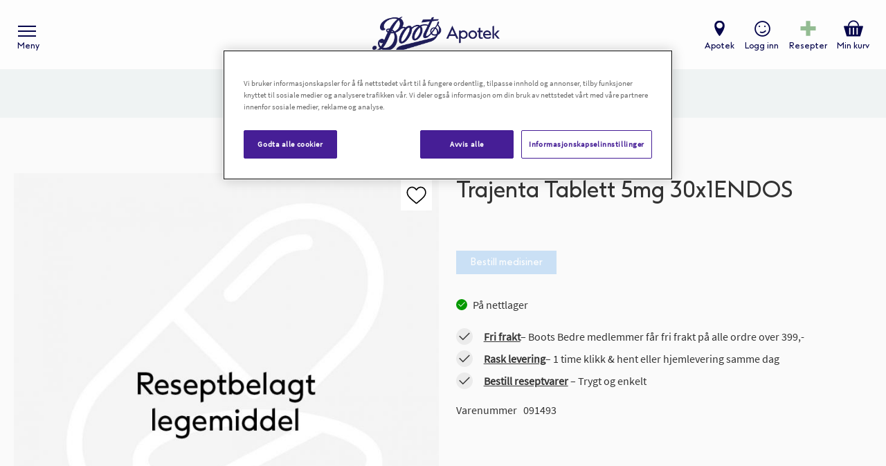

--- FILE ---
content_type: text/html; charset=UTF-8
request_url: https://www.boots.no/static/version1766482980/frontend/Ateles/boots/nb_NO/Ateles_StockManagement/template/stock-info.html
body_size: 635
content:
<!-- ko if: stockInitialized -->
<div class="stock-top">

    <div class="stock">
<!-- ko if: displayWebStockForProduct -->
        <div data-bind="attr: {class: webStock().class}">
            <div class="circle"></div>
            <p data-bind="text: webStock().text"></p>
        </div>
<!-- /ko -->
    </div>

    <div
        data-bind="click: toggleSearch"
        id="toggle-search"
        class="toggle-search"
    >
        <!-- ko if: (storesHasStock() && !selectedStoreId()) -->
        <div class="inStock store-stock-info">
            <div class="circle"></div>
            <p>
                <span data-bind="text: $t('In stock in')"></span>
                <span data-bind="text: nrOfStoresWithStock"></span>
                <span data-bind="text: $t('pharmacy')"></span>
            </p>
        </div>
        <!-- /ko -->
        <!-- ko if: (!storesHasStock() && !selectedStoreId() && storeStockInitialized()) -->
        <div class="outOfStock store-stock-info">
            <div class="circle"></div>
            <p>
                <span data-bind="text: $t('Item is not in stock in pharmacy')"></span>
            </p>
        </div>
        <!-- /ko -->
        <!-- ko if: (selectedStoreId && storeStock() && storeStock().name) -->
        <div class="stock stock-store">
            <div data-bind="attr: {class: storeStock().class}">
                <div class="circle"></div>
                <span data-bind="text: storeStock().text"></span>
            </div>
        </div>
        <div data-bind="text: storeStock().name"></div>
        <!-- /ko -->
        <!-- ko if: (storesHasStock() || selectedStoreId()) -->
            <span data-bind="text: storesLinkLabel"></span>
        <!-- /ko -->
    </div>
</div>

<!-- ko if: searchInitiated() -->
<div class="search-results" data-bind="css: {'search-visible': showSearch()} ">
    <input type="text" id="addressAutocomplete" data-bind="value: addressAutocomplete,event: {change: autocompleteGoogle($element)}, attr:{placeholder: $t('Search for position')}, addressAutocomplete: FullAddress, route: Street, locality: Suburb, administrative_area_level_1: State, lat: Lat, lon: Lon" />
    <ul data-bind="foreach: filteredStores">
        <li data-bind="click: $parent.selectStore">
            <div>
                <p data-bind="text: nameWithDistance"></p>
                <p data-bind="text: street + ', ' + zipCode + ' ' + city"></p>
            </div>

            <div class="stock">
                <div data-bind="attr: {class: $data.class}">
                    <div class="circle"></div>
                    <p data-bind="text: $data.text"></p>
                </div>
            </div>
        </li>
    </ul>
</div>
<!-- /ko -->
<!-- /ko -->


--- FILE ---
content_type: application/javascript; charset=UTF-8
request_url: https://www.boots.no/static/version1766482980/frontend/Ateles/boots/nb_NO/Amasty_MegaMenuLite/js/mixins/breadcrumbs.min.js
body_size: 93
content:
define(['jquery','rjsResolver','Magento_Theme/js/model/breadcrumb-list'],function($,resolver,breadcrumbList){'use strict';var breadcrumbsMixin={_init:function(){var self=this;self._super();resolver(function(){breadcrumbList.splice(1);self._render();});}};return function(targetWidget){$.widget('mage.breadcrumbs',targetWidget,breadcrumbsMixin);return $.mage.breadcrumbs;};});

--- FILE ---
content_type: image/svg+xml
request_url: https://www.boots.no/static/version1766482980/frontend/Ateles/boots/nb_NO/images/plus-green.svg
body_size: 95
content:
<svg width="32" height="32" viewBox="0 0 32 32" fill="none" xmlns="http://www.w3.org/2000/svg">
<path d="M7.11108 16H24.8889" stroke="#93BC92" stroke-width="5"/>
<path d="M16 7.11108L16 24.8889" stroke="#93BC92" stroke-width="5"/>
</svg>


--- FILE ---
content_type: application/javascript; charset=UTF-8
request_url: https://www.boots.no/static/version1766482980/frontend/Ateles/boots/nb_NO/js/global.min.js
body_size: 845
content:
define(['jquery','wishlist-helper','Magento_Customer/js/customer-data','search-helper','underscore'],function($,wishlistHelper,customerData,searchHelper,_){'use strict';let wishlist=customerData.get('wishlist');wishlist.subscribe(function(){let wishlistItems=$('.wishlist-js');if(wishlist()["wishlist_items"]&&wishlistItems){wishlistItems.each(function(){if(wishlistHelper.isWishlistItem($(this).data('sku'))){$(this).addClass('in-wishlist');}})}});const isLoggedIn=document.querySelector('.logged-in-check');if(!isLoggedIn){$('.wishlist-js').show();}
const placeholder=document.querySelector('.block-search-placeholder');const searchBar=document.querySelector('.block-search');const searchTrigger=document.querySelector('.search-trigger-js');if(placeholder&&searchBar){const searchBarHeight=searchBar.clientHeight;const scrollBreakPoint=searchBarHeight;placeholder.style.height=`${searchBarHeight}px`;searchBar.style.position='absolute';const scrollHandler=_.throttle(function(){if(window.scrollY===0){resetSearchBar();}
if(window.scrollY<scrollBreakPoint&&!searchBar.classList.contains('search-active')){resetSearchBar();}
if(window.scrollY>scrollBreakPoint&&!searchBar.classList.contains('search-active')){$(searchBar).hide();}
if(window.scrollY>scrollBreakPoint||(window.scrollY<scrollBreakPoint&&searchBar.classList.contains('search-active'))){searchTrigger.classList.add('is-scrolled-js');$(searchTrigger).fadeIn(200);}},100)
window.addEventListener('scroll',scrollHandler,true)
if(searchTrigger){searchTrigger.addEventListener('click',function(){searchHelper.searchTriggerClick();})}
const resetSearchBar=function(){searchBar.style.position='absolute';$(searchBar).show();searchBar.classList.remove('search-active');$(searchTrigger).fadeOut(200);searchTrigger.classList.remove('is-scrolled-js');}}
const printAndShare=$('.print-and-share');if(printAndShare.length){const print=printAndShare.find('.print.print-and-share-item');const share=printAndShare.find('.share.print-and-share-item .mail-share');const copy=printAndShare.find('.share.print-and-share-item .copy-link');const main=$('#maincontent');const headline=main.find('h1').first()?main.find('h1').first().text():"";const url=window.location.href;share.attr('href',`mailto:?subject=${headline}&body=${url}`);print.click(function(){window.print();});copy.click(function(e){e.preventDefault();navigator.clipboard.writeText(url).then(function(){const target=$(e.target);const oldText=target.text();target.text(target.data("copy-translation"));setTimeout(function(){target.text(oldText)},2000)},function(err){console.error('Async: Could not copy text: ',err);});})}});

--- FILE ---
content_type: application/javascript; charset=UTF-8
request_url: https://www.boots.no/static/version1766482980/frontend/Ateles/boots/nb_NO/Ateles_PSO/js/psoTimeoutCheck.min.js
body_size: 51
content:
const expireAtStr=localStorage.getItem("psoSessionExpirationTimeEpoc");if(expireAtStr){if(parseInt(expireAtStr)<Date.now()){console.log('PSO session has expiered, clear the cart.');require(['Ateles_PSO/js/actions/clear-pso-data'],function(clearPsoDataAction){clearPsoDataAction();});}}

--- FILE ---
content_type: application/javascript; charset=UTF-8
request_url: https://www.boots.no/static/version1766482980/frontend/Ateles/boots/nb_NO/js/search-helper.min.js
body_size: 210
content:
define(['jquery'],function($){'use strict';return{toggleSearchTrigger:function(showSearchTrigger){const searchTrigger=$('.search-trigger-js');const isScrolled=searchTrigger.hasClass('is-scrolled-js');if(showSearchTrigger&&!isScrolled){searchTrigger.fadeIn('200')}else if(!showSearchTrigger&&!isScrolled){searchTrigger.fadeOut('200');}},searchTriggerClick:function(){const searchBar=$('.block-search');const menuTrigger=$('.ammenu-button.-hamburger');const menuOpen=menuTrigger.hasClass('menu-open');const isScrolled=$('.search-trigger-js').hasClass('is-scrolled-js');if(menuOpen){menuTrigger.click();}
if(!searchBar.hasClass('search-active')||(searchBar.hasClass('search-active')&&menuOpen)){if(isScrolled){searchBar.addClass('search-active');searchBar.css('position','fixed');searchBar.slideDown(100);}
searchBar.find('#search').focus();}else{searchBar.slideUp(100);searchBar.removeClass('search-active');}}}});

--- FILE ---
content_type: application/javascript; charset=UTF-8
request_url: https://www.boots.no/static/version1766482980/frontend/Ateles/boots/nb_NO/Amasty_MegaMenu/js/wrapper.min.js
body_size: 329
content:
define(['jquery','ammenu_helpers'],function($,helper){'use strict';return function(Wrapper){return Wrapper.extend({defaults:{menuPosition:150,classes:{sticky:'-sticky'},nodes:{header:{}},selectors:{header:'#ammenu-header-container'}},initialize:function(){this._super();this.nodes.header=$(this.selectors.header);this._initSticky();return this;},_initSticky:function(){var self=this,isUnderMenu,$window=$(window);if(!self.is_sticky||self.is_sticky===2&&!self.isMobile||self.is_sticky===1&&self.isMobile){return false;}
self.menuPosition=self.nodes.header.height()+self.nodes.header.position().top;if(self.isMobile&&(self.is_sticky===2||self.is_sticky===3)){self.isSticky.subscribe(function(value){if(value){self.nodes.header.addClass(self.classes.sticky);}else{self.nodes.header.removeClass(self.classes.sticky);}});}
$window.scroll(_.throttle(function(){isUnderMenu=$window.scrollTop()>self.menuPosition;if(isUnderMenu&&!self.isSticky()){self.isSticky(true);}
if(!isUnderMenu&&self.isSticky()){self.isSticky(false);}},200));}});};});

--- FILE ---
content_type: application/javascript; charset=UTF-8
request_url: https://www.boots.no/static/version1766482980/frontend/Ateles/boots/nb_NO/Amasty_Xnotif/js/validation-mixin.min.js
body_size: 301
content:
define(['jquery'],function($){'use strict';return function(widget){$.widget('mage.validation',widget,{listenFormValidateHandler:function(event,validation){var firstActive=$(validation.errorList[0].element||[]),lastActive=$(validation.findLastActive()||validation.errorList.length&&validation.errorList[0].element||[]),swatches=$('.swatch-opt'),parent,windowHeight,successList,noFocus=validation.currentForm.dataset.nofocus?validation.currentForm.dataset.nofocus:false;if(lastActive.is(':hidden')){parent=lastActive.parent();windowHeight=$(window).height();$('html, body').animate({scrollTop:parent.offset().top-windowHeight / 2});}
successList=validation.successList;if(successList.length){$.each(successList,function(){$(this).removeAttr('aria-describedby').removeAttr('aria-invalid');});}
if(firstActive.length&&!noFocus){$('html, body').stop().animate({scrollTop:swatches.offset().top});firstActive.focus();}else{$(window).unbind('scroll');}}});return $.mage.validation;}});